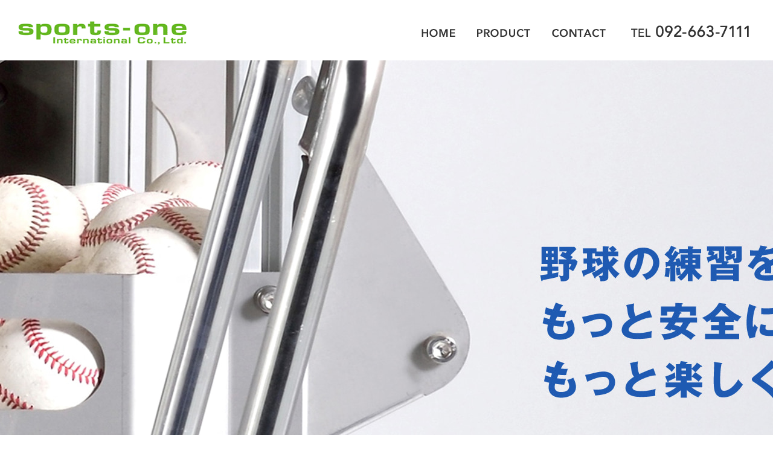

--- FILE ---
content_type: text/html; charset=UTF-8
request_url: https://www.sports-one.co.jp/
body_size: 4411
content:
<!DOCTYPE html>
<html lang="ja">
<head>
<meta charset="utf-8">
<!--[if IE]><meta http-equiv="X-UA-Compatible" content="IE=edge"><![endif]-->
<meta name="viewport" content="width=1020,minimum-scale=0,maximum-scale=10" />

<link rel="stylesheet" href="/shared/css/common/reset.css" />
<link rel="stylesheet" href="/shared/css/pc/style.css" />
<link rel="stylesheet" href="/shared/css/pc/add.css" />
<link rel="stylesheet" href="/shared/lib/fancybox/jquery.fancybox.min.css" />
<link rel="shortcut icon" href="/shared/img/common/favicon.ico" />
<link rel="apple-touch-icon" href="/shared/img/common/webclip.png" />



<!-- This site is optimized with the Yoast WordPress SEO plugin v2.2.1 - https://yoast.com/wordpress/plugins/seo/ -->
<title>スポーツワンインターナショナル｜ピッチングマシーンメーカー</title>
<meta name="description" content="野球の練習をもっと安全に。もっと楽しく。福岡市東区のスポーツ・ワン・インターナショナル株式会社は、ピッチングマシーン（ヴァーチャルピッチャー®）メーカーです。"/>
<meta name="keywords" content="スポーツ・ワン・インターナショナル,ピッチングマシーン,ヴァーチャルピッチャー"/>
<link rel="canonical" href="https://www.sports-one.co.jp" />
<meta property="og:locale" content="ja_JP" />
<meta property="og:type" content="website" />
<meta property="og:title" content="スポーツワンインターナショナル｜ピッチングマシーンメーカー" />
<meta property="og:description" content="野球の練習をもっと安全に。もっと楽しく。福岡市東区のスポーツ・ワン・インターナショナル株式会社は、ピッチングマシーン（ヴァーチャルピッチャー®）メーカーです。" />
<meta property="og:url" content="https://www.sports-one.co.jp" />
<meta property="og:site_name" content="スポーツ・ワン・インターナショナル株式会社" />
<meta property="og:image" content="https://www.sports-one.co.jp/shared/img/common/ogp.png" />
<meta name="twitter:card" content="summary"/>
<meta name="twitter:description" content="野球の練習をもっと安全に。もっと楽しく。福岡市東区のスポーツ・ワン・インターナショナル株式会社は、ピッチングマシーン（ヴァーチャルピッチャー®）メーカーです。"/>
<meta name="twitter:title" content="スポーツワンインターナショナル｜ピッチングマシーンメーカー"/>
<meta name="twitter:domain" content="スポーツ・ワン・インターナショナル株式会社"/>
<meta name="twitter:image:src" content="https://www.sports-one.co.jp/shared/img/common/ogp.png"/>
<script type='application/ld+json'>{"@context":"http:\/\/schema.org","@type":"WebSite","url":"https:\/\/www.sports-one.co.jp\/","name":"\u30b9\u30dd\u30fc\u30c4\u30fb\u30ef\u30f3\u30fb\u30a4\u30f3\u30bf\u30fc\u30ca\u30b7\u30e7\u30ca\u30eb\u682a\u5f0f\u4f1a\u793e","potentialAction":{"@type":"SearchAction","target":"https:\/\/www.sports-one.co.jp\/?s={search_term}","query-input":"required name=search_term"}}</script>
<!-- / Yoast WordPress SEO plugin. -->

<link rel='dns-prefetch' href='//s.w.org' />
<link rel='stylesheet' href='https://www.sports-one.co.jp/cms/wp-content/plugins/contact-form-7/includes/css/styles.css?ver=4.5.1' media='all'>
<script src='https://www.sports-one.co.jp/cms/wp-includes/js/jquery/jquery.js?ver=1.12.4'></script>
<script src='https://www.sports-one.co.jp/cms/wp-includes/js/jquery/jquery-migrate.min.js?ver=1.4.1'></script>
<!-- Global site tag (gtag.js) - Google Analytics -->
<script async src="https://www.googletagmanager.com/gtag/js?id=UA-203929440-36"></script>
<script>
  window.dataLayer = window.dataLayer || [];
  function gtag(){dataLayer.push(arguments);}
  gtag('js', new Date());

  gtag('config', 'UA-203929440-36');
  gtag('config', 'G-Z1Q9SEMGGK');
</script>
</head>

<body class="home blog pc">
		<div id="fb-root"></div>
		<script>(function(d, s, id) {
			var js, fjs = d.getElementsByTagName(s)[0];
			if (d.getElementById(id)) return;
			js = d.createElement(s); js.id = id;
			js.src = 'https://connect.facebook.net/ja_JP/sdk.js#xfbml=1&version=v2.12&appId=2117099095176426&autoLogAppEvents=1';
			fjs.parentNode.insertBefore(js, fjs);
		}(document, 'script', 'facebook-jssdk'));</script>
<div id="l-container" class="l-container"><div class="l-container_inner">

<header class="l-header">
	<div class="l-header_inner clearfix">
					<h1 class="header_logo"><a href="/"><img src="/shared/img/pc/header_logo.png" alt="スポーツワンインターナショナル｜ピッチングマシーンメーカー" /></a></h1>
		
		<div class="header_tel">
			<img src="/shared/img/pc/header_tel.png" alt="TEL 092-663-7111" />
		</div>

		<nav class="header_nav">
			<ul class="header_nav_list clearfix">
				<li class="header_nav_list_item"><a href="/"><img src="/shared/img/pc/header_nav_list_item01.png" alt="HOME" /></a></li>
				<li class="header_nav_list_item"><span><img src="/shared/img/pc/header_nav_list_item02.png" alt="PRODUCT" /></span></a>
					<ul>
						<li class="page_item page-item-214"><a href="https://www.sports-one.co.jp/product/virtual-pitcher-pro/">バーチャルピッチャー® PRO</a></li>
<li class="page_item page-item-215"><a href="https://www.sports-one.co.jp/product/virtual-pitcher/">バーチャルピッチャー®</a></li>
<li class="page_item page-item-703"><a href="https://www.sports-one.co.jp/product/auto-pitch-box/">AUTO PITCH BOX</a></li>
					</ul>
				</li>
				<li class="header_nav_list_item"><a href="/contact/"><img src="/shared/img/pc/header_nav_list_item03.png" alt="CONTACT" /></a></li>
			</ul>
		</nav>
	</div>
</header>
<!-- /.l-header -->

	<div class="l-mainvisual">
		<div class="l-mainvisual_inner">
										<div class="mv_slider">
					<ul class="mv_slider_list">
																					<li class="mv_slider_list_item slick-slide">
																			<img src="https://www.sports-one.co.jp/cms/wp-content/uploads/2019/11/mv01.jpg" alt="野球の練習を、もっと安全に。もっと楽しく。" />
																	</li>
																		</ul>
				</div>
					</div>
	</div>

<div class="l-content"><div class="l-content_inner clearfix">
	<main class="l-main"><div class="l-main_inner">

<div class="top_banner">
	<div class="top_banner_inner">
		<h2 class="top_banner_ttl"><img src="/shared/img/pc/top_banner_ttl.png" alt="マシーンによる打撃の技術向上を、皆さまへ" /></h2>
							<ul class="top_banner_list">
															<li class="top_banner_list_item">
															<h3 class="top_banner_list_ttl"><a href="https://www.sports-one.co.jp/product/virtual-pitcher-pro/"><img src="https://www.sports-one.co.jp/cms/wp-content/uploads/2019/11/top_banner_list_ttl01.jpg" alt="バーチャルピッチャー ®PRO 打撃練習向上に貢献できます" /></a></h3>
																						<p class="top_banner_list_txt">投球のスタートはリモートコントロール。また、従来のピッチングマシーンに比べ非常に軽量だから、セッティング・移動が簡単！※リリースポイントを125cm～178cmまで調整可能！エアローターピッチングマシーンは、ボールのスピード・回転軸・回転数を自由に組み合わせて様々な球種を忠実に再現できるから打撃向上が高まります。</p>
													</li>
																				<li class="top_banner_list_item">
															<h3 class="top_banner_list_ttl"><a href="https://www.sports-one.co.jp/product/virtual-pitcher/"><img src="https://www.sports-one.co.jp/cms/wp-content/uploads/2019/11/top_banner_list_ttl02.jpg" alt="バーチャルピッチャー ® 高輝度LED採用で投球が見やすく屋外練習にも対応しま" /></a></h3>
																						<p class="top_banner_list_txt">バーチャルピッチャー® は、投球の回転数・速度を自在にコントロールすることが可能です。投手の投球モーションを見ながらバッティングに重要なタイミングをとることができる画期的なピッチングマシーンです。</p>
													</li>
																				<li class="top_banner_list_item">
															<h3 class="top_banner_list_ttl"><a href="https://www.sports-one.co.jp/product/auto-pitch-box/"><img src="https://www.sports-one.co.jp/cms/wp-content/uploads/2019/11/top_banner_list_ttl03.jpg" alt="AUTO PITCH BOX 特許技術のリフト構造で視点の動作が自然です" /></a></h3>
																						<p class="top_banner_list_txt">AUTO PITCH BOXは、全自動マシン一体式なのに省スペースなコンパクト設計。 小型軽量で最高速度140kmで、変化球にも対応したピッチングマシーンです。</p>
													</li>
																				<li class="top_banner_list_item">
															<h3 class="top_banner_list_ttl"><a href="https://www.sports-one.co.jp/product/"><img src="https://www.sports-one.co.jp/cms/wp-content/uploads/2019/11/top_banner_list_ttl04.jpg" alt="商品一覧はコチラ 当社のピッチングマシンは、打者に対しリアルな状況を提供いたします" /></a></h3>
																						<p class="top_banner_list_txt">バッティング技術の向上を可能にするピッチングマシーン製造メーカー「スポーツ・ワン・インターナショナル株式会社」が提供する商品一覧です。</p>
													</li>
												</ul>
			</div>
</div>

<div class="top_parallax" data-parallax="scroll" data-image-src="/shared/img/pc/top_parallax_bg.jpg" data-speed="0.1"></div>

</div></main><!-- l-main -->


</div></div><!-- /.l-content -->

<footer class="l-footer">
	<div class="l-footer_inner clearfix">
		<div id="js-scroll_top" class="scroll_top">
			<a class="scroll_top_btn" href="#l-container"><img src="/shared/img/pc/scroll_top_btn.png" alt="ページの先頭へ"></a>
		</div>

		<div class="footer_detail">
			<h4 class="footer_logo"><a href="/"><img src="/shared/img/pc/footer_logo.png" alt="スポーツ・ワン・インターナショナル株式会社" /></a></h4>
			<div class="footer_about clearfix">
				<p>スポーツ・ワン・インターナショナル株式会社<br />
 TEL：092-663-7111 / FAX：092-663-7115<br />
 本社：〒813-0002 福岡県福岡市東区下原3-8-6<br />
 福岡工場：〒811-0111 福岡県糟屋郡新宮町三代801</p>			</div>
		</div>

		<nav class="footer_nav">
			<ul class="footer_nav_list">
				<li class="footer_nav_list_item"><a href="/"><img src="/shared/img/pc/footer_nav_list_item01.png" alt="HOME" /></a></li>
				<li class="footer_nav_list_item"><a href="/news/"><img src="/shared/img/pc/footer_nav_list_item02.png" alt="NEWS" /></a></li>
				<li class="footer_nav_list_item"><a href="/about/"><img src="/shared/img/pc/footer_nav_list_item03.png" alt="ABOUT" /></a></li>
				<li class="footer_nav_list_item"><a href="/product/"><img src="/shared/img/pc/footer_nav_list_item04.png" alt="PRODUCT" /></a></li>
				<li class="footer_nav_list_item"><a href="/online/"><img src="/shared/img/pc/footer_nav_list_item05.png" alt="ONLINE" /></a></li>
				<li class="footer_nav_list_item"><a href="/contact/"><img src="/shared/img/pc/footer_nav_list_item06.png" alt="CONTACT" /></a></li>
			</ul>
		</nav>

		<p class="footer_copyright">Copyright &copy; 2026 スポーツ・ワン・インターナショナル株式会社 All Rights Reserved.</p>
	</div>
</footer>
<!-- /.l-footer -->

</div></div><!-- /.l-container -->

<script src="/shared/js/common/ajaxzip3.js"></script>
<script src="/shared/lib/fancybox/jquery.fancybox.min.js"></script>
<script src="/shared/js/common/googlemap.js"></script>
<script src="/shared/js/common/jquery.smoothScroll.js"></script>
<script src="/shared/js/common/jquery.easing.1.3.js"></script>
<script src="/shared/js/common/jquery.matchHeight-min.js"></script>
<script src="/shared/js/common/slick/slick.min.js"></script>
<script src="/shared/js/common/jquery.parallax.min.js"></script>
<script src="/shared/js/pc/superfish.min.js"></script>
<script src="/shared/js/pc/simplebar.js"></script>
<script src="/shared/js/common/common.js"></script>
<script src="/shared/js/pc/user.js"></script>
		<script async src="//b.st-hatena.com/js/bookmark_button.js"></script>
		<script async src="https://platform.twitter.com/widgets.js"></script>
		<script src="https://d.line-scdn.net/r/web/social-plugin/js/thirdparty/loader.min.js" async="async" defer="defer"></script><script src='https://www.sports-one.co.jp/cms/wp-content/plugins/contact-form-7/includes/js/jquery.form.min.js?ver=3.51.0-2014.06.20'></script>
<script type='text/javascript'>
/* <![CDATA[ */
var _wpcf7 = {"loaderUrl":"https:\/\/www.sports-one.co.jp\/cms\/wp-content\/plugins\/contact-form-7\/images\/ajax-loader.gif","recaptcha":{"messages":{"empty":"\u3042\u306a\u305f\u304c\u30ed\u30dc\u30c3\u30c8\u3067\u306f\u306a\u3044\u3053\u3068\u3092\u8a3c\u660e\u3057\u3066\u304f\u3060\u3055\u3044\u3002"}},"sending":"\u9001\u4fe1\u4e2d ..."};
/* ]]> */
</script>
<script src='https://www.sports-one.co.jp/cms/wp-content/plugins/contact-form-7/includes/js/scripts.js?ver=4.5.1'></script>
</body>
</html>

--- FILE ---
content_type: text/css
request_url: https://www.sports-one.co.jp/shared/css/pc/add.css
body_size: 742
content:
@charset "UTF-8";

/* ================================================================================
	Additional
================================================================================ */
.box {
	margin-bottom: 30px;
}
.box::after {
	display: block;
	content: '';
	clear: both;
}

.box_left {
	float: left;
	margin: 0 35px 35px 0;
}

.box_right {
	float: right;
	margin: 0 0 35px 35px;
}

.box_text {
	overflow: hidden;
}

.box_color {
	overflow: hidden;
	margin-bottom: 40px;
	padding: 30px;
	background: #f5f5f5;
}

.box_color_success {
	overflow: hidden;
	margin-bottom: 30px;
	padding: 20px;
	background: #d4edda;
}

.box_border {
	overflow: hidden;
	margin-bottom: 40px;
	padding: 30px;
	border: 1px solid #444;
}

.color_green {
	color: #28a745;
}

.color_red {
	color: #dc3545;
}

.img_frame {
	overflow: hidden;
	padding: 2px;
	border: 2px solid #ddd;
	vertical-align: top;
}

.reset_ttl {
}

/* =============================================== */
/** Project */
/* =============================================== */
.entry_body .row {
	margin-left: -20px;
	margin-right: -20px;
}
.entry_body .row > div {
	margin-bottom: 40px;
	padding: 0 20px;
}

.map_wrap iframe {
	vertical-align: top;
}

.img_shadow img {
	box-shadow: 10px 10px #fafac5;
}

.movie_wrap {
	position: relative;
	width: 100%;
	padding: 56.25% 0 0 0;
}
.movie_wrap iframe {
	position: absolute;
	top: 0;
	left: 0;
	width: 100%;
	height: 100%;
}

.box_stap {
	position: relative;
	padding-bottom: 40px;
}
.box_stap:last-child {
	padding-bottom: 15px !important;
}
.box_stap::before {
	content: '';
	position: absolute;
	top: 0;
	bottom: 0;
	left: 23px;
	z-index: -100;
	width: 2px;
	background: #1f5ab2;
}
.box_stap_ico {
	float: left;
	margin-right: 25px;
	display: inline-block;
	width: 50px;
	height: 50px;
	background: #1f5ab2;
	border-radius: 50%;
	line-height: 50px;
	color: #fff;
	font-size: 18px;
	font-weight: 700;
	text-align: center;
}
.box_stap h4 {
	display: inline-block;
	margin: 0 !important;
	padding: 0 !important;
	line-height: 1 !important;
}
.box_stap h4::before {
	display: none;
}
.box_step_detail {
	overflow: hidden;
}

.tbl_fixed th,
.tbl_fixed td {
	text-align: center !important;
	vertical-align: top !important;
}


/* =============================================== */
/** Page */
/* =============================================== */

--- FILE ---
content_type: application/javascript
request_url: https://www.sports-one.co.jp/shared/js/pc/user.js
body_size: 723
content:
(function($) {
	$(function() {

		// superfish.js
		$('.header_nav_list').superfish({
			delay: 500, // 800 マウスが離れてからサブメニューを閉じるまでの時間
			// animation:   {opacity:'show',height:'show'} // ドロップダウン
		});


		// ==========================================================================
		// スライダー
		// ==========================================================================

		// メインビジュアル
		$('.mv_slider_list').slick({
			dots: false, // false: ページャーの表示
			arrows: false, // true 前後ボタンのナビゲーションの有無
			fade: true, // false 切り替えをフェードで行うかどうか
			speed: 1500, // 300 スライド(フェード)のスピード
			autoplay: true, // false 自動切り替え
			autoplaySpeed: 3000 // 3000 自動切り替えの待ち時間
			// cssEase: 'cubic-bezier(0.785, 0.135, 0.150, 0.860)' // ease イージング
		});

		// 新着ギャラリー
		//$('.top_gallery_list').slick({
		//	arrows: false, // true 前後ボタンのナビゲーションの有無
		//	fade: false, // false 切り替えをフェードで行うかどうか
		//	slidesToShow: 4,
		//	slidesToScroll: 1,
		//	speed: 1500, // 300 スライド(フェード)のスピード
		//	autoplay: true, // false 自動切り替え
		//	autoplaySpeed: 1500, // 3000 自動切り替えの待ち時間
		//	cssEase: 'cubic-bezier(0.785, 0.135, 0.150, 0.860)' // ease イージング
		//});


		// ==========================================================================
		// スクロールトップ
		// ==========================================================================

		var pageTop = $('#js-scroll_top');
		pageTop.hide();
		$(window).scroll(function () {
			if ($(this).scrollTop() > 400) {
				pageTop.fadeIn();
			} else {
				pageTop.fadeOut();
			}
		});

	});
})(jQuery);